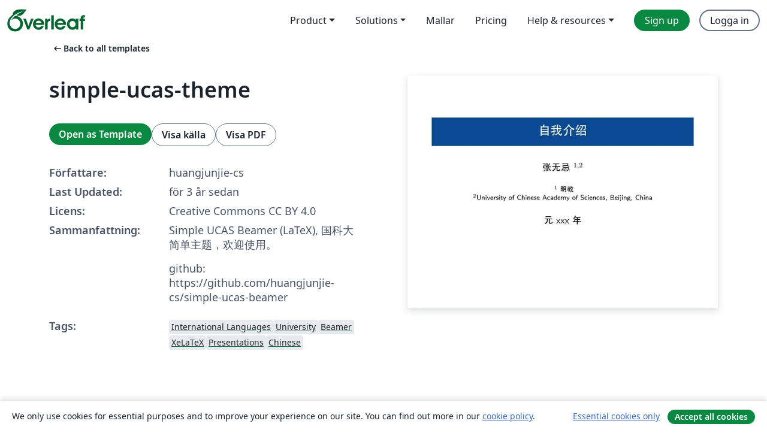

--- FILE ---
content_type: text/html; charset=utf-8
request_url: https://sv.overleaf.com/latex/templates/simple-ucas-theme/wjzfymxmpjgn
body_size: 12067
content:
<!DOCTYPE html><html lang="sv"><head><title translate="no">simple-ucas-theme - Overleaf, Online-LaTeX-editor</title><meta name="twitter:title" content="simple-ucas-theme"><meta name="og:title" content="simple-ucas-theme"><meta name="description" content="Simple UCAS Beamer (LaTeX), 国科大简单主题，欢迎使用。
github: https://github.com/huangjunjie-cs/simple-ucas-beamer"><meta itemprop="description" content="Simple UCAS Beamer (LaTeX), 国科大简单主题，欢迎使用。
github: https://github.com/huangjunjie-cs/simple-ucas-beamer"><meta itemprop="image" content="https://writelatex.s3.amazonaws.com/published_ver/29367.jpeg?X-Amz-Expires=14400&amp;X-Amz-Date=20260130T230535Z&amp;X-Amz-Algorithm=AWS4-HMAC-SHA256&amp;X-Amz-Credential=AKIAWJBOALPNFPV7PVH5/20260130/us-east-1/s3/aws4_request&amp;X-Amz-SignedHeaders=host&amp;X-Amz-Signature=230ec980a2e303f921d9c79cf2dca7323a4d2c84e92f103a01e5a5d8cf9f1513"><meta name="image" content="https://writelatex.s3.amazonaws.com/published_ver/29367.jpeg?X-Amz-Expires=14400&amp;X-Amz-Date=20260130T230535Z&amp;X-Amz-Algorithm=AWS4-HMAC-SHA256&amp;X-Amz-Credential=AKIAWJBOALPNFPV7PVH5/20260130/us-east-1/s3/aws4_request&amp;X-Amz-SignedHeaders=host&amp;X-Amz-Signature=230ec980a2e303f921d9c79cf2dca7323a4d2c84e92f103a01e5a5d8cf9f1513"><meta itemprop="name" content="Overleaf, the Online LaTeX Editor"><meta name="twitter:card" content="summary"><meta name="twitter:site" content="@overleaf"><meta name="twitter:description" content="En online-LaTeX-editor som är enkel att använda. Samarbeta i realtid, utan installation, med versionshantering, hundratals LaTeX-mallar, med mera."><meta name="twitter:image" content="https://cdn.overleaf.com/img/ol-brand/overleaf_og_logo.png"><meta property="fb:app_id" content="400474170024644"><meta property="og:description" content="En online-LaTeX-editor som är enkel att använda. Samarbeta i realtid, utan installation, med versionshantering, hundratals LaTeX-mallar, med mera."><meta property="og:image" content="https://cdn.overleaf.com/img/ol-brand/overleaf_og_logo.png"><meta property="og:type" content="website"><meta name="viewport" content="width=device-width, initial-scale=1.0, user-scalable=yes"><link rel="icon" sizes="32x32" href="https://cdn.overleaf.com/favicon-32x32.png"><link rel="icon" sizes="16x16" href="https://cdn.overleaf.com/favicon-16x16.png"><link rel="icon" href="https://cdn.overleaf.com/favicon.svg" type="image/svg+xml"><link rel="apple-touch-icon" href="https://cdn.overleaf.com/apple-touch-icon.png"><link rel="mask-icon" href="https://cdn.overleaf.com/mask-favicon.svg" color="#046530"><link rel="canonical" href="https://sv.overleaf.com/latex/templates/simple-ucas-theme/wjzfymxmpjgn"><link rel="manifest" href="https://cdn.overleaf.com/web.sitemanifest"><link rel="stylesheet" href="https://cdn.overleaf.com/stylesheets/main-style-7f23c183fb9dcc57cef3.css" id="main-stylesheet"><link rel="alternate" href="https://www.overleaf.com/latex/templates/simple-ucas-theme/wjzfymxmpjgn" hreflang="en"><link rel="alternate" href="https://cs.overleaf.com/latex/templates/simple-ucas-theme/wjzfymxmpjgn" hreflang="cs"><link rel="alternate" href="https://es.overleaf.com/latex/templates/simple-ucas-theme/wjzfymxmpjgn" hreflang="es"><link rel="alternate" href="https://pt.overleaf.com/latex/templates/simple-ucas-theme/wjzfymxmpjgn" hreflang="pt"><link rel="alternate" href="https://fr.overleaf.com/latex/templates/simple-ucas-theme/wjzfymxmpjgn" hreflang="fr"><link rel="alternate" href="https://de.overleaf.com/latex/templates/simple-ucas-theme/wjzfymxmpjgn" hreflang="de"><link rel="alternate" href="https://sv.overleaf.com/latex/templates/simple-ucas-theme/wjzfymxmpjgn" hreflang="sv"><link rel="alternate" href="https://tr.overleaf.com/latex/templates/simple-ucas-theme/wjzfymxmpjgn" hreflang="tr"><link rel="alternate" href="https://it.overleaf.com/latex/templates/simple-ucas-theme/wjzfymxmpjgn" hreflang="it"><link rel="alternate" href="https://cn.overleaf.com/latex/templates/simple-ucas-theme/wjzfymxmpjgn" hreflang="zh-CN"><link rel="alternate" href="https://no.overleaf.com/latex/templates/simple-ucas-theme/wjzfymxmpjgn" hreflang="no"><link rel="alternate" href="https://ru.overleaf.com/latex/templates/simple-ucas-theme/wjzfymxmpjgn" hreflang="ru"><link rel="alternate" href="https://da.overleaf.com/latex/templates/simple-ucas-theme/wjzfymxmpjgn" hreflang="da"><link rel="alternate" href="https://ko.overleaf.com/latex/templates/simple-ucas-theme/wjzfymxmpjgn" hreflang="ko"><link rel="alternate" href="https://ja.overleaf.com/latex/templates/simple-ucas-theme/wjzfymxmpjgn" hreflang="ja"><link rel="preload" href="https://cdn.overleaf.com/js/sv-json-a5ffc7ff3417a4f5b877.js" as="script" nonce="2xUuoP4D2Kp5Iw1dWXfPlw=="><script type="text/javascript" nonce="2xUuoP4D2Kp5Iw1dWXfPlw==" id="ga-loader" data-ga-token="UA-112092690-1" data-ga-token-v4="G-RV4YBCCCWJ" data-cookie-domain=".overleaf.com" data-session-analytics-id="762edb96-94c9-404b-a708-fa5e24041f5f">var gaSettings = document.querySelector('#ga-loader').dataset;
var gaid = gaSettings.gaTokenV4;
var gaToken = gaSettings.gaToken;
var cookieDomain = gaSettings.cookieDomain;
var sessionAnalyticsId = gaSettings.sessionAnalyticsId;
if(gaid) {
    var additionalGaConfig = sessionAnalyticsId ? { 'user_id': sessionAnalyticsId } : {};
    window.dataLayer = window.dataLayer || [];
    function gtag(){
        dataLayer.push(arguments);
    }
    gtag('js', new Date());
    gtag('config', gaid, { 'anonymize_ip': true, ...additionalGaConfig });
}
if (gaToken) {
    window.ga = window.ga || function () {
        (window.ga.q = window.ga.q || []).push(arguments);
    }, window.ga.l = 1 * new Date();
}
var loadGA = window.olLoadGA = function() {
    if (gaid) {
        var s = document.createElement('script');
        s.setAttribute('async', 'async');
        s.setAttribute('src', 'https://www.googletagmanager.com/gtag/js?id=' + gaid);
        document.querySelector('head').append(s);
    } 
    if (gaToken) {
        (function(i,s,o,g,r,a,m){i['GoogleAnalyticsObject']=r;i[r]=i[r]||function(){
        (i[r].q=i[r].q||[]).push(arguments)},i[r].l=1*new Date();a=s.createElement(o),
        m=s.getElementsByTagName(o)[0];a.async=1;a.src=g;m.parentNode.insertBefore(a,m)
        })(window,document,'script','//www.google-analytics.com/analytics.js','ga');
        ga('create', gaToken, cookieDomain.replace(/^\./, ""));
        ga('set', 'anonymizeIp', true);
        if (sessionAnalyticsId) {
            ga('set', 'userId', sessionAnalyticsId);
        }
        ga('send', 'pageview');
    }
};
// Check if consent given (features/cookie-banner)
var oaCookie = document.cookie.split('; ').find(function(cookie) {
    return cookie.startsWith('oa=');
});
if(oaCookie) {
    var oaCookieValue = oaCookie.split('=')[1];
    if(oaCookieValue === '1') {
        loadGA();
    }
}
</script><meta name="ol-csrfToken" content="RLZ8vHAC-ESI6h2s5524LXftDFqymdfCokBE"><meta name="ol-baseAssetPath" content="https://cdn.overleaf.com/"><meta name="ol-mathJaxPath" content="/js/libs/mathjax-3.2.2/es5/tex-svg-full.js"><meta name="ol-dictionariesRoot" content="/js/dictionaries/0.0.3/"><meta name="ol-usersEmail" content=""><meta name="ol-ab" data-type="json" content="{}"><meta name="ol-user_id"><meta name="ol-i18n" data-type="json" content="{&quot;currentLangCode&quot;:&quot;sv&quot;}"><meta name="ol-ExposedSettings" data-type="json" content="{&quot;isOverleaf&quot;:true,&quot;appName&quot;:&quot;Overleaf&quot;,&quot;adminEmail&quot;:&quot;support@overleaf.com&quot;,&quot;dropboxAppName&quot;:&quot;Overleaf&quot;,&quot;ieeeBrandId&quot;:15,&quot;hasAffiliationsFeature&quot;:true,&quot;hasSamlFeature&quot;:true,&quot;samlInitPath&quot;:&quot;/saml/ukamf/init&quot;,&quot;hasLinkUrlFeature&quot;:true,&quot;hasLinkedProjectFileFeature&quot;:true,&quot;hasLinkedProjectOutputFileFeature&quot;:true,&quot;siteUrl&quot;:&quot;https://www.overleaf.com&quot;,&quot;emailConfirmationDisabled&quot;:false,&quot;maxEntitiesPerProject&quot;:2000,&quot;maxUploadSize&quot;:52428800,&quot;projectUploadTimeout&quot;:120000,&quot;recaptchaSiteKey&quot;:&quot;6LebiTwUAAAAAMuPyjA4pDA4jxPxPe2K9_ndL74Q&quot;,&quot;recaptchaDisabled&quot;:{&quot;invite&quot;:true,&quot;login&quot;:false,&quot;passwordReset&quot;:false,&quot;register&quot;:false,&quot;addEmail&quot;:false},&quot;textExtensions&quot;:[&quot;tex&quot;,&quot;latex&quot;,&quot;sty&quot;,&quot;cls&quot;,&quot;bst&quot;,&quot;bib&quot;,&quot;bibtex&quot;,&quot;txt&quot;,&quot;tikz&quot;,&quot;mtx&quot;,&quot;rtex&quot;,&quot;md&quot;,&quot;asy&quot;,&quot;lbx&quot;,&quot;bbx&quot;,&quot;cbx&quot;,&quot;m&quot;,&quot;lco&quot;,&quot;dtx&quot;,&quot;ins&quot;,&quot;ist&quot;,&quot;def&quot;,&quot;clo&quot;,&quot;ldf&quot;,&quot;rmd&quot;,&quot;lua&quot;,&quot;gv&quot;,&quot;mf&quot;,&quot;yml&quot;,&quot;yaml&quot;,&quot;lhs&quot;,&quot;mk&quot;,&quot;xmpdata&quot;,&quot;cfg&quot;,&quot;rnw&quot;,&quot;ltx&quot;,&quot;inc&quot;],&quot;editableFilenames&quot;:[&quot;latexmkrc&quot;,&quot;.latexmkrc&quot;,&quot;makefile&quot;,&quot;gnumakefile&quot;],&quot;validRootDocExtensions&quot;:[&quot;tex&quot;,&quot;Rtex&quot;,&quot;ltx&quot;,&quot;Rnw&quot;],&quot;fileIgnorePattern&quot;:&quot;**/{{__MACOSX,.git,.texpadtmp,.R}{,/**},.!(latexmkrc),*.{dvi,aux,log,toc,out,pdfsync,synctex,synctex(busy),fdb_latexmk,fls,nlo,ind,glo,gls,glg,bbl,blg,doc,docx,gz,swp}}&quot;,&quot;sentryAllowedOriginRegex&quot;:&quot;^(https://[a-z]+\\\\.overleaf.com|https://cdn.overleaf.com|https://compiles.overleafusercontent.com)/&quot;,&quot;sentryDsn&quot;:&quot;https://4f0989f11cb54142a5c3d98b421b930a@app.getsentry.com/34706&quot;,&quot;sentryEnvironment&quot;:&quot;production&quot;,&quot;sentryRelease&quot;:&quot;622e7e8ad2b5493d4c55abc8392fb050a629b015&quot;,&quot;hotjarId&quot;:&quot;5148484&quot;,&quot;hotjarVersion&quot;:&quot;6&quot;,&quot;enableSubscriptions&quot;:true,&quot;gaToken&quot;:&quot;UA-112092690-1&quot;,&quot;gaTokenV4&quot;:&quot;G-RV4YBCCCWJ&quot;,&quot;propensityId&quot;:&quot;propensity-001384&quot;,&quot;cookieDomain&quot;:&quot;.overleaf.com&quot;,&quot;templateLinks&quot;:[{&quot;name&quot;:&quot;Journal articles&quot;,&quot;url&quot;:&quot;/gallery/tagged/academic-journal&quot;,&quot;trackingKey&quot;:&quot;academic-journal&quot;},{&quot;name&quot;:&quot;Books&quot;,&quot;url&quot;:&quot;/gallery/tagged/book&quot;,&quot;trackingKey&quot;:&quot;book&quot;},{&quot;name&quot;:&quot;Formal letters&quot;,&quot;url&quot;:&quot;/gallery/tagged/formal-letter&quot;,&quot;trackingKey&quot;:&quot;formal-letter&quot;},{&quot;name&quot;:&quot;Assignments&quot;,&quot;url&quot;:&quot;/gallery/tagged/homework&quot;,&quot;trackingKey&quot;:&quot;homework-assignment&quot;},{&quot;name&quot;:&quot;Posters&quot;,&quot;url&quot;:&quot;/gallery/tagged/poster&quot;,&quot;trackingKey&quot;:&quot;poster&quot;},{&quot;name&quot;:&quot;Presentations&quot;,&quot;url&quot;:&quot;/gallery/tagged/presentation&quot;,&quot;trackingKey&quot;:&quot;presentation&quot;},{&quot;name&quot;:&quot;Reports&quot;,&quot;url&quot;:&quot;/gallery/tagged/report&quot;,&quot;trackingKey&quot;:&quot;lab-report&quot;},{&quot;name&quot;:&quot;CVs and résumés&quot;,&quot;url&quot;:&quot;/gallery/tagged/cv&quot;,&quot;trackingKey&quot;:&quot;cv&quot;},{&quot;name&quot;:&quot;Theses&quot;,&quot;url&quot;:&quot;/gallery/tagged/thesis&quot;,&quot;trackingKey&quot;:&quot;thesis&quot;},{&quot;name&quot;:&quot;view_all&quot;,&quot;url&quot;:&quot;/latex/templates&quot;,&quot;trackingKey&quot;:&quot;view-all&quot;}],&quot;labsEnabled&quot;:true,&quot;wikiEnabled&quot;:true,&quot;templatesEnabled&quot;:true,&quot;cioWriteKey&quot;:&quot;2530db5896ec00db632a&quot;,&quot;cioSiteId&quot;:&quot;6420c27bb72163938e7d&quot;,&quot;linkedInInsightsPartnerId&quot;:&quot;7472905&quot;}"><meta name="ol-splitTestVariants" data-type="json" content="{&quot;hotjar-marketing&quot;:&quot;default&quot;}"><meta name="ol-splitTestInfo" data-type="json" content="{&quot;hotjar-marketing&quot;:{&quot;phase&quot;:&quot;release&quot;,&quot;badgeInfo&quot;:{&quot;tooltipText&quot;:&quot;&quot;,&quot;url&quot;:&quot;&quot;}}}"><meta name="ol-algolia" data-type="json" content="{&quot;appId&quot;:&quot;SK53GL4JLY&quot;,&quot;apiKey&quot;:&quot;9ac63d917afab223adbd2cd09ad0eb17&quot;,&quot;indexes&quot;:{&quot;wiki&quot;:&quot;learn-wiki&quot;,&quot;gallery&quot;:&quot;gallery-production&quot;}}"><meta name="ol-isManagedAccount" data-type="boolean"><meta name="ol-shouldLoadHotjar" data-type="boolean"></head><body class="website-redesign" data-theme="default"><a class="skip-to-content" href="#main-content">Skip to content</a><nav class="navbar navbar-default navbar-main navbar-expand-lg website-redesign-navbar" aria-label="Primary"><div class="container-fluid navbar-container"><div class="navbar-header"><a class="navbar-brand" href="/" aria-label="Overleaf"><div class="navbar-logo"></div></a></div><button class="navbar-toggler collapsed" id="navbar-toggle-btn" type="button" data-bs-toggle="collapse" data-bs-target="#navbar-main-collapse" aria-controls="navbar-main-collapse" aria-expanded="false" aria-label="Toggle Navigation"><span class="material-symbols" aria-hidden="true" translate="no">menu</span></button><div class="navbar-collapse collapse" id="navbar-main-collapse"><ul class="nav navbar-nav navbar-right ms-auto" role="menubar"><!-- loop over header_extras--><li class="dropdown subdued" role="none"><button class="dropdown-toggle" aria-haspopup="true" aria-expanded="false" data-bs-toggle="dropdown" role="menuitem" event-tracking="menu-expand" event-tracking-mb="true" event-tracking-trigger="click" event-segmentation="{&quot;item&quot;:&quot;product&quot;,&quot;location&quot;:&quot;top-menu&quot;}">Product</button><ul class="dropdown-menu dropdown-menu-end" role="menu"><li role="none"><a class="dropdown-item" role="menuitem" href="/about/features-overview" event-tracking="menu-click" event-tracking-mb="true" event-tracking-trigger="click" event-segmentation='{"item":"premium-features","location":"top-menu"}'>Funktioner</a></li><li role="none"><a class="dropdown-item" role="menuitem" href="/about/ai-features" event-tracking="menu-click" event-tracking-mb="true" event-tracking-trigger="click" event-segmentation='{"item":"ai-features","location":"top-menu"}'>AI</a></li></ul></li><li class="dropdown subdued" role="none"><button class="dropdown-toggle" aria-haspopup="true" aria-expanded="false" data-bs-toggle="dropdown" role="menuitem" event-tracking="menu-expand" event-tracking-mb="true" event-tracking-trigger="click" event-segmentation="{&quot;item&quot;:&quot;solutions&quot;,&quot;location&quot;:&quot;top-menu&quot;}">Solutions</button><ul class="dropdown-menu dropdown-menu-end" role="menu"><li role="none"><a class="dropdown-item" role="menuitem" href="/for/enterprises" event-tracking="menu-click" event-tracking-mb="true" event-tracking-trigger="click" event-segmentation='{"item":"enterprises","location":"top-menu"}'>For business</a></li><li role="none"><a class="dropdown-item" role="menuitem" href="/for/universities" event-tracking="menu-click" event-tracking-mb="true" event-tracking-trigger="click" event-segmentation='{"item":"universities","location":"top-menu"}'>For universities</a></li><li role="none"><a class="dropdown-item" role="menuitem" href="/for/government" event-tracking="menu-click" event-tracking-mb="true" event-tracking-trigger="click" event-segmentation='{"item":"government","location":"top-menu"}'>For government</a></li><li role="none"><a class="dropdown-item" role="menuitem" href="/for/publishers" event-tracking="menu-click" event-tracking-mb="true" event-tracking-trigger="click" event-segmentation='{"item":"publishers","location":"top-menu"}'>For publishers</a></li><li role="none"><a class="dropdown-item" role="menuitem" href="/about/customer-stories" event-tracking="menu-click" event-tracking-mb="true" event-tracking-trigger="click" event-segmentation='{"item":"customer-stories","location":"top-menu"}'>Customer stories</a></li></ul></li><li class="subdued" role="none"><a class="nav-link subdued" role="menuitem" href="/latex/templates" event-tracking="menu-click" event-tracking-mb="true" event-tracking-trigger="click" event-segmentation='{"item":"templates","location":"top-menu"}'>Mallar</a></li><li class="subdued" role="none"><a class="nav-link subdued" role="menuitem" href="/user/subscription/plans" event-tracking="menu-click" event-tracking-mb="true" event-tracking-trigger="click" event-segmentation='{"item":"pricing","location":"top-menu"}'>Pricing</a></li><li class="dropdown subdued nav-item-help" role="none"><button class="dropdown-toggle" aria-haspopup="true" aria-expanded="false" data-bs-toggle="dropdown" role="menuitem" event-tracking="menu-expand" event-tracking-mb="true" event-tracking-trigger="click" event-segmentation="{&quot;item&quot;:&quot;help-and-resources&quot;,&quot;location&quot;:&quot;top-menu&quot;}">Help & resources</button><ul class="dropdown-menu dropdown-menu-end" role="menu"><li role="none"><a class="dropdown-item" role="menuitem" href="/learn" event-tracking="menu-click" event-tracking-mb="true" event-tracking-trigger="click" event-segmentation='{"item":"learn","location":"top-menu"}'>Dokumentation</a></li><li role="none"><a class="dropdown-item" role="menuitem" href="/for/community/resources" event-tracking="menu-click" event-tracking-mb="true" event-tracking-trigger="click" event-segmentation='{"item":"help-guides","location":"top-menu"}'>Help guides</a></li><li role="none"><a class="dropdown-item" role="menuitem" href="/about/why-latex" event-tracking="menu-click" event-tracking-mb="true" event-tracking-trigger="click" event-segmentation='{"item":"why-latex","location":"top-menu"}'>Why LaTeX?</a></li><li role="none"><a class="dropdown-item" role="menuitem" href="/blog" event-tracking="menu-click" event-tracking-mb="true" event-tracking-trigger="click" event-segmentation='{"item":"blog","location":"top-menu"}'>Blogg</a></li><li role="none"><a class="dropdown-item" role="menuitem" data-ol-open-contact-form-modal="contact-us" data-bs-target="#contactUsModal" href data-bs-toggle="modal" event-tracking="menu-click" event-tracking-mb="true" event-tracking-trigger="click" event-segmentation='{"item":"contact","location":"top-menu"}'><span>Kontakta oss</span></a></li></ul></li><!-- logged out--><!-- register link--><li class="primary" role="none"><a class="nav-link" role="menuitem" href="/register" event-tracking="menu-click" event-tracking-action="clicked" event-tracking-trigger="click" event-tracking-mb="true" event-segmentation='{"page":"/latex/templates/simple-ucas-theme/wjzfymxmpjgn","item":"register","location":"top-menu"}'>Sign up</a></li><!-- login link--><li role="none"><a class="nav-link" role="menuitem" href="/login" event-tracking="menu-click" event-tracking-action="clicked" event-tracking-trigger="click" event-tracking-mb="true" event-segmentation='{"page":"/latex/templates/simple-ucas-theme/wjzfymxmpjgn","item":"login","location":"top-menu"}'>Logga in</a></li><!-- projects link and account menu--></ul></div></div></nav><main class="gallery content content-page" id="main-content"><div class="container"><div class="row previous-page-link-container"><div class="col-lg-6"><a class="previous-page-link" href="/latex/templates"><span class="material-symbols material-symbols-rounded" aria-hidden="true" translate="no">arrow_left_alt</span>Back to all templates</a></div></div><div class="row"><div class="col-md-6 template-item-left-section"><div class="row"><div class="col-md-12"><div class="gallery-item-title"><h1 class="h2">simple-ucas-theme</h1></div></div></div><div class="row cta-links-container"><div class="col-md-12 cta-links"><a class="btn btn-primary cta-link" href="/project/new/template/29367?id=1216867189&amp;latexEngine=xelatex&amp;mainFile=main.tex&amp;templateName=simple-ucas-theme&amp;texImage=texlive-full%3A2025.1" event-tracking-mb="true" event-tracking="gallery-open-template" event-tracking-trigger="click">Open as Template</a><button class="btn btn-secondary cta-link" data-bs-toggle="modal" data-bs-target="#modalViewSource" event-tracking-mb="true" event-tracking="gallery-view-source" event-tracking-trigger="click">Visa källa</button><a class="btn btn-secondary cta-link" href="/latex/templates/simple-ucas-theme/wjzfymxmpjgn.pdf" target="_blank" event-tracking-mb="true" event-tracking="gallery-download-pdf" event-tracking-trigger="click">Visa PDF</a></div></div><div class="template-details-container"><div class="template-detail"><div><b>Författare:</b></div><div>huangjunjie-cs</div></div><div class="template-detail"><div><b>Last Updated:</b></div><div><span data-bs-toggle="tooltip" data-bs-placement="bottom" data-timestamp-for-title="1684206331">för 3 år sedan</span></div></div><div class="template-detail"><div><b>Licens:</b></div><div>Creative Commons CC BY 4.0</div></div><div class="template-detail"><div><b>Sammanfattning:</b></div><div class="gallery-abstract" data-ol-mathjax><p>Simple UCAS Beamer (LaTeX), 国科大简单主题，欢迎使用。</p>
<p><a rel="nofollow">github: https://github.com/huangjunjie-cs/simple-ucas-beamer</a></p></div></div><div class="template-detail tags"><div><b>Tags:</b></div><div><div class="badge-link-list"><a class="badge-link badge-link-light" href="/gallery/tagged/international-languages"><span class="badge text-dark bg-light"><span class="badge-content" data-badge-tooltip data-bs-placement="bottom" data-bs-title="International Languages">International Languages</span></span></a><a class="badge-link badge-link-light" href="/gallery/tagged/university"><span class="badge text-dark bg-light"><span class="badge-content" data-badge-tooltip data-bs-placement="bottom" data-bs-title="University">University</span></span></a><a class="badge-link badge-link-light" href="/gallery/tagged/beamer"><span class="badge text-dark bg-light"><span class="badge-content" data-badge-tooltip data-bs-placement="bottom" data-bs-title="Beamer">Beamer</span></span></a><a class="badge-link badge-link-light" href="/gallery/tagged/xelatex"><span class="badge text-dark bg-light"><span class="badge-content" data-badge-tooltip data-bs-placement="bottom" data-bs-title="XeLaTeX">XeLaTeX</span></span></a><a class="badge-link badge-link-light" href="/gallery/tagged/presentation"><span class="badge text-dark bg-light"><span class="badge-content" data-badge-tooltip data-bs-placement="bottom" data-bs-title="Presentations">Presentations</span></span></a><a class="badge-link badge-link-light" href="/gallery/tagged/chinese"><span class="badge text-dark bg-light"><span class="badge-content" data-badge-tooltip data-bs-placement="bottom" data-bs-title="Chinese">Chinese</span></span></a></div></div></div></div></div><div class="col-md-6 template-item-right-section"><div class="entry"><div class="row"><div class="col-md-12"><div class="gallery-large-pdf-preview"><img src="https://writelatex.s3.amazonaws.com/published_ver/29367.jpeg?X-Amz-Expires=14400&amp;X-Amz-Date=20260130T230535Z&amp;X-Amz-Algorithm=AWS4-HMAC-SHA256&amp;X-Amz-Credential=AKIAWJBOALPNFPV7PVH5/20260130/us-east-1/s3/aws4_request&amp;X-Amz-SignedHeaders=host&amp;X-Amz-Signature=230ec980a2e303f921d9c79cf2dca7323a4d2c84e92f103a01e5a5d8cf9f1513" alt="simple-ucas-theme"></div></div></div></div></div></div><div class="row section-row"><div class="col-md-12"><div class="begin-now-card"><div class="card card-pattern"><div class="card-body"><p class="dm-mono"><span class="font-size-display-xs"><span class="text-purple-bright">\begin</span><wbr><span class="text-green-bright">{</span><span>now</span><span class="text-green-bright">}</span></span></p><p>Discover why over 25 million people worldwide trust Overleaf with their work.</p><p class="card-links"><a class="btn btn-primary card-link" href="/register">Sign up for free</a><a class="btn card-link btn-secondary" href="/user/subscription/plans">Explore all plans</a></p></div></div></div></div></div></div></main><div class="modal fade" id="modalViewSource" tabindex="-1" role="dialog" aria-labelledby="modalViewSourceTitle" aria-hidden="true"><div class="modal-dialog" role="document"><div class="modal-content"><div class="modal-header"><h3 class="modal-title" id="modalViewSourceTitle">Källfiler</h3><button class="btn-close" type="button" data-bs-dismiss="modal" aria-label="Close"></button></div><div class="modal-body"><pre><code>\documentclass[t]{beamer}

\usetheme{simpleucas}

\author{张无忌$^{1,2}$}

\institute{
$^{1}$ 明教 \\
$^{2}$University of Chinese Academy of Sciences, Beijing, China \\
}

\date{元xxx年}

\title{自我介绍}

\begin{document}

\titlepage
    
\section{生平概述}
\begin{frame}{身世}
    \begin{itemize}
        \item source: \cite{金庸2010倚天屠龙记后记} 
        \item 父母
            \begin{itemize}
                \item 父亲: “武当七侠”之五侠“银钩铁划”张翠山
                    \begin{itemize}
                        \item 张翠山师傅：张三丰
                    \end{itemize}
                \item 母亲: 天鹰教紫薇堂堂主殷素素
                \item 义父：“金毛狮王”谢逊
            \end{itemize}

        \item 名字由来: 
            \begin{itemize}
                \item 父母在岛上成亲并生下一子。为了保护孩儿性命及避免遭狂性大发的谢逊攻击，夫妇二人遂与谢逊结拜，谢逊为孩子的义父，又将其名为“无忌”，借此纪念谢逊去世多年的亲生儿子谢无忌，以表结义之诚意。张无忌出生至十岁以前都跟谢姓，叫作“谢无忌”，直到一家三口回到中原后才改回原姓。
            \end{itemize}
    \end{itemize}
\end{frame}

\qapage

\refpage
\end{document}
</code></pre></div><div class="modal-footer"><button class="btn btn-secondary" type="button" data-bs-dismiss="modal">Stäng</button></div></div></div></div><footer class="fat-footer hidden-print website-redesign-fat-footer"><div class="fat-footer-container"><div class="fat-footer-sections"><div class="footer-section" id="footer-brand"><a class="footer-brand" href="/" aria-label="Overleaf"></a></div><div class="footer-section"><h2 class="footer-section-heading">Om</h2><ul class="list-unstyled"><li><a href="/about">About us</a></li><li><a href="https://digitalscience.pinpointhq.com/">Careers</a></li><li><a href="/blog">Blogg</a></li></ul></div><div class="footer-section"><h2 class="footer-section-heading">Solutions</h2><ul class="list-unstyled"><li><a href="/for/enterprises">For business</a></li><li><a href="/for/universities">For universities</a></li><li><a href="/for/government">For government</a></li><li><a href="/for/publishers">For publishers</a></li><li><a href="/about/customer-stories">Customer stories</a></li></ul></div><div class="footer-section"><h2 class="footer-section-heading">Learn</h2><ul class="list-unstyled"><li><a href="/learn/latex/Learn_LaTeX_in_30_minutes">Learn LaTeX in 30 minutes</a></li><li><a href="/latex/templates">Mallar</a></li><li><a href="/events/webinars">Webinars</a></li><li><a href="/learn/latex/Tutorials">Tutorials</a></li><li><a href="/learn/latex/Inserting_Images">How to insert images</a></li><li><a href="/learn/latex/Tables">How to create tables</a></li></ul></div><div class="footer-section"><h2 class="footer-section-heading">Pricing</h2><ul class="list-unstyled"><li><a href="/user/subscription/plans?itm_referrer=footer-for-indv">For individuals</a></li><li><a href="/user/subscription/plans?plan=group&amp;itm_referrer=footer-for-groups">For groups and organizations</a></li><li><a href="/user/subscription/plans?itm_referrer=footer-for-students#student-annual">For students</a></li></ul></div><div class="footer-section"><h2 class="footer-section-heading">Get involved</h2><ul class="list-unstyled"><li><a href="https://forms.gle/67PSpN1bLnjGCmPQ9">Let us know what you think</a></li></ul></div><div class="footer-section"><h2 class="footer-section-heading">Hjälp</h2><ul class="list-unstyled"><li><a href="/learn">Dokumentation </a></li><li><a href="/contact">Contact us </a></li><li><a href="https://status.overleaf.com/">Website status</a></li></ul></div></div><div class="fat-footer-base"><div class="fat-footer-base-section fat-footer-base-meta"><div class="fat-footer-base-item"><div class="fat-footer-base-copyright">© 2026 Overleaf</div><a href="/legal">Privacy and Terms</a><a href="https://www.digital-science.com/security-certifications/">Compliance</a></div><ul class="fat-footer-base-item list-unstyled fat-footer-base-language"><li class="dropdown dropup subdued language-picker" dropdown><button class="btn btn-link btn-inline-link" id="language-picker-toggle" dropdown-toggle data-ol-lang-selector-tooltip data-bs-toggle="dropdown" aria-haspopup="true" aria-expanded="false" aria-label="Select Språk" tooltip="Språk" title="Språk"><span class="material-symbols" aria-hidden="true" translate="no">translate</span>&nbsp;<span class="language-picker-text">Svenska</span></button><ul class="dropdown-menu dropdown-menu-sm-width" role="menu" aria-labelledby="language-picker-toggle"><li class="dropdown-header">Språk</li><li class="lng-option"><a class="menu-indent dropdown-item" href="https://www.overleaf.com/latex/templates/simple-ucas-theme/wjzfymxmpjgn" role="menuitem" aria-selected="false">English</a></li><li class="lng-option"><a class="menu-indent dropdown-item" href="https://cs.overleaf.com/latex/templates/simple-ucas-theme/wjzfymxmpjgn" role="menuitem" aria-selected="false">Čeština</a></li><li class="lng-option"><a class="menu-indent dropdown-item" href="https://es.overleaf.com/latex/templates/simple-ucas-theme/wjzfymxmpjgn" role="menuitem" aria-selected="false">Español</a></li><li class="lng-option"><a class="menu-indent dropdown-item" href="https://pt.overleaf.com/latex/templates/simple-ucas-theme/wjzfymxmpjgn" role="menuitem" aria-selected="false">Português</a></li><li class="lng-option"><a class="menu-indent dropdown-item" href="https://fr.overleaf.com/latex/templates/simple-ucas-theme/wjzfymxmpjgn" role="menuitem" aria-selected="false">Français</a></li><li class="lng-option"><a class="menu-indent dropdown-item" href="https://de.overleaf.com/latex/templates/simple-ucas-theme/wjzfymxmpjgn" role="menuitem" aria-selected="false">Deutsch</a></li><li class="lng-option"><a class="menu-indent dropdown-item active" href="https://sv.overleaf.com/latex/templates/simple-ucas-theme/wjzfymxmpjgn" role="menuitem" aria-selected="true">Svenska<span class="material-symbols dropdown-item-trailing-icon" aria-hidden="true" translate="no">check</span></a></li><li class="lng-option"><a class="menu-indent dropdown-item" href="https://tr.overleaf.com/latex/templates/simple-ucas-theme/wjzfymxmpjgn" role="menuitem" aria-selected="false">Türkçe</a></li><li class="lng-option"><a class="menu-indent dropdown-item" href="https://it.overleaf.com/latex/templates/simple-ucas-theme/wjzfymxmpjgn" role="menuitem" aria-selected="false">Italiano</a></li><li class="lng-option"><a class="menu-indent dropdown-item" href="https://cn.overleaf.com/latex/templates/simple-ucas-theme/wjzfymxmpjgn" role="menuitem" aria-selected="false">简体中文</a></li><li class="lng-option"><a class="menu-indent dropdown-item" href="https://no.overleaf.com/latex/templates/simple-ucas-theme/wjzfymxmpjgn" role="menuitem" aria-selected="false">Norsk</a></li><li class="lng-option"><a class="menu-indent dropdown-item" href="https://ru.overleaf.com/latex/templates/simple-ucas-theme/wjzfymxmpjgn" role="menuitem" aria-selected="false">Русский</a></li><li class="lng-option"><a class="menu-indent dropdown-item" href="https://da.overleaf.com/latex/templates/simple-ucas-theme/wjzfymxmpjgn" role="menuitem" aria-selected="false">Dansk</a></li><li class="lng-option"><a class="menu-indent dropdown-item" href="https://ko.overleaf.com/latex/templates/simple-ucas-theme/wjzfymxmpjgn" role="menuitem" aria-selected="false">한국어</a></li><li class="lng-option"><a class="menu-indent dropdown-item" href="https://ja.overleaf.com/latex/templates/simple-ucas-theme/wjzfymxmpjgn" role="menuitem" aria-selected="false">日本語</a></li></ul></li></ul></div><div class="fat-footer-base-section fat-footer-base-social"><div class="fat-footer-base-item"><a class="fat-footer-social x-logo" href="https://x.com/overleaf"><svg xmlns="http://www.w3.org/2000/svg" viewBox="0 0 1200 1227" height="25"><path d="M714.163 519.284L1160.89 0H1055.03L667.137 450.887L357.328 0H0L468.492 681.821L0 1226.37H105.866L515.491 750.218L842.672 1226.37H1200L714.137 519.284H714.163ZM569.165 687.828L521.697 619.934L144.011 79.6944H306.615L611.412 515.685L658.88 583.579L1055.08 1150.3H892.476L569.165 687.854V687.828Z"></path></svg><span class="visually-hidden">Overleaf on X</span></a><a class="fat-footer-social facebook-logo" href="https://www.facebook.com/overleaf.editor"><svg xmlns="http://www.w3.org/2000/svg" viewBox="0 0 666.66668 666.66717" height="25"><defs><clipPath id="a" clipPathUnits="userSpaceOnUse"><path d="M0 700h700V0H0Z"></path></clipPath></defs><g clip-path="url(#a)" transform="matrix(1.33333 0 0 -1.33333 -133.333 800)"><path class="background" d="M0 0c0 138.071-111.929 250-250 250S-500 138.071-500 0c0-117.245 80.715-215.622 189.606-242.638v166.242h-51.552V0h51.552v32.919c0 85.092 38.508 124.532 122.048 124.532 15.838 0 43.167-3.105 54.347-6.211V81.986c-5.901.621-16.149.932-28.882.932-40.993 0-56.832-15.528-56.832-55.9V0h81.659l-14.028-76.396h-67.631v-171.773C-95.927-233.218 0-127.818 0 0" fill="#0866ff" transform="translate(600 350)"></path><path class="text" d="m0 0 14.029 76.396H-67.63v27.019c0 40.372 15.838 55.899 56.831 55.899 12.733 0 22.981-.31 28.882-.931v69.253c-11.18 3.106-38.509 6.212-54.347 6.212-83.539 0-122.048-39.441-122.048-124.533V76.396h-51.552V0h51.552v-166.242a250.559 250.559 0 0 1 60.394-7.362c10.254 0 20.358.632 30.288 1.831V0Z" fill="#fff" transform="translate(447.918 273.604)"></path></g></svg><span class="visually-hidden">Overleaf on Facebook</span></a><a class="fat-footer-social linkedin-logo" href="https://www.linkedin.com/company/writelatex-limited"><svg xmlns="http://www.w3.org/2000/svg" viewBox="0 0 72 72" height="25"><g fill="none" fill-rule="evenodd"><path class="background" fill="#2867b2" d="M8 72h56a8 8 0 0 0 8-8V8a8 8 0 0 0-8-8H8a8 8 0 0 0-8 8v56a8 8 0 0 0 8 8"></path><path class="text" fill="#FFF" d="M62 62H51.316V43.802c0-4.99-1.896-7.777-5.845-7.777-4.296 0-6.54 2.901-6.54 7.777V62H28.632V27.333H38.93v4.67s3.096-5.729 10.453-5.729c7.353 0 12.617 4.49 12.617 13.777zM16.35 22.794c-3.508 0-6.35-2.864-6.35-6.397C10 12.864 12.842 10 16.35 10c3.507 0 6.347 2.864 6.347 6.397 0 3.533-2.84 6.397-6.348 6.397ZM11.032 62h10.736V27.333H11.033V62"></path></g></svg><span class="visually-hidden">Overleaf on LinkedIn</span></a></div></div></div></div></footer><section class="cookie-banner hidden-print hidden" aria-label="Cookie banner"><div class="cookie-banner-content">We only use cookies for essential purposes and to improve your experience on our site. You can find out more in our <a href="/legal#Cookies">cookie policy</a>.</div><div class="cookie-banner-actions"><button class="btn btn-link btn-sm" type="button" data-ol-cookie-banner-set-consent="essential">Essential cookies only</button><button class="btn btn-primary btn-sm" type="button" data-ol-cookie-banner-set-consent="all">Accept all cookies</button></div></section><div class="modal fade" id="contactUsModal" tabindex="-1" aria-labelledby="contactUsModalLabel" data-ol-contact-form-modal="contact-us"><div class="modal-dialog"><form name="contactForm" data-ol-async-form data-ol-contact-form data-ol-contact-form-with-search="true" role="form" aria-label="Kontakta oss" action="/support"><input name="inbox" type="hidden" value="support"><div class="modal-content"><div class="modal-header"><h4 class="modal-title" id="contactUsModalLabel">Kom i kontakt</h4><button class="btn-close" type="button" data-bs-dismiss="modal" aria-label="Stäng"><span aria-hidden="true"></span></button></div><div class="modal-body"><div data-ol-not-sent><div class="modal-form-messages"><div class="form-messages-bottom-margin" data-ol-form-messages-new-style="" role="alert"></div><div class="notification notification-type-error" hidden data-ol-custom-form-message="error_performing_request" role="alert" aria-live="polite"><div class="notification-icon"><span class="material-symbols" aria-hidden="true" translate="no">error</span></div><div class="notification-content text-left">Something went wrong. Please try again..</div></div></div><label class="form-label" for="contact-us-email-842">E-post</label><div class="mb-3"><input class="form-control" name="email" id="contact-us-email-842" required type="email" spellcheck="false" maxlength="255" value="" data-ol-contact-form-email-input></div><div class="form-group"><label class="form-label" for="contact-us-subject-842">Ämne</label><div class="mb-3"><input class="form-control" name="subject" id="contact-us-subject-842" required autocomplete="off" maxlength="255"><div data-ol-search-results-wrapper hidden><ul class="dropdown-menu contact-suggestions-dropdown show" data-ol-search-results aria-role="region" aria-label="Hjälpartiklar som matchar ditt ämne"><li class="dropdown-header">Har du kollat i vår <a href="/learn/kb" target="_blank">kunskapsbank</a>?</li><li><hr class="dropdown-divider"></li><div data-ol-search-results-container></div></ul></div></div></div><label class="form-label" for="contact-us-sub-subject-842">What do you need help with?</label><div class="mb-3"><select class="form-select" name="subSubject" id="contact-us-sub-subject-842" required autocomplete="off"><option selected disabled>Please select…</option><option>Using LaTeX</option><option>Using the Overleaf Editor</option><option>Using Writefull</option><option>Logging in or managing your account</option><option>Managing your subscription</option><option>Using premium features</option><option>Contacting the Sales team</option><option>Other</option></select></div><label class="form-label" for="contact-us-project-url-842">Påverkad projekt URL (Valfritt)</label><div class="mb-3"><input class="form-control" name="projectUrl" id="contact-us-project-url-842"></div><label class="form-label" for="contact-us-message-842">Let us know how we can help</label><div class="mb-3"><textarea class="form-control contact-us-modal-textarea" name="message" id="contact-us-message-842" required type="text"></textarea></div><div class="mb-3 d-none"><label class="visually-hidden" for="important-message">Important message</label><input class="form-control" name="important_message" id="important-message"></div></div><div class="mt-2" data-ol-sent hidden><h5 class="message-received">Message received</h5><p>Thanks for getting in touch. Our team will get back to you by email as soon as possible.</p><p>Email:&nbsp;<span data-ol-contact-form-thank-you-email></span></p></div></div><div class="modal-footer" data-ol-not-sent><button class="btn btn-primary" type="submit" data-ol-disabled-inflight event-tracking="form-submitted-contact-us" event-tracking-mb="true" event-tracking-trigger="click" event-segmentation="{&quot;location&quot;:&quot;contact-us-form&quot;}"><span data-ol-inflight="idle">Send message</span><span hidden data-ol-inflight="pending">Skickar&hellip;</span></button></div></div></form></div></div></body><script type="text/javascript" nonce="2xUuoP4D2Kp5Iw1dWXfPlw==" src="https://cdn.overleaf.com/js/runtime-979d5de8eb16bf158f3b.js"></script><script type="text/javascript" nonce="2xUuoP4D2Kp5Iw1dWXfPlw==" src="https://cdn.overleaf.com/js/27582-79e5ed8c65f6833386ec.js"></script><script type="text/javascript" nonce="2xUuoP4D2Kp5Iw1dWXfPlw==" src="https://cdn.overleaf.com/js/35214-9965ed299d73b5630a19.js"></script><script type="text/javascript" nonce="2xUuoP4D2Kp5Iw1dWXfPlw==" src="https://cdn.overleaf.com/js/8732-61de629a6fc4a719a5e1.js"></script><script type="text/javascript" nonce="2xUuoP4D2Kp5Iw1dWXfPlw==" src="https://cdn.overleaf.com/js/11229-f88489299ead995b1003.js"></script><script type="text/javascript" nonce="2xUuoP4D2Kp5Iw1dWXfPlw==" src="https://cdn.overleaf.com/js/bootstrap-4f14376a90dd8e8a34ae.js"></script><script type="text/javascript" nonce="2xUuoP4D2Kp5Iw1dWXfPlw==" src="https://cdn.overleaf.com/js/27582-79e5ed8c65f6833386ec.js"></script><script type="text/javascript" nonce="2xUuoP4D2Kp5Iw1dWXfPlw==" src="https://cdn.overleaf.com/js/35214-9965ed299d73b5630a19.js"></script><script type="text/javascript" nonce="2xUuoP4D2Kp5Iw1dWXfPlw==" src="https://cdn.overleaf.com/js/62382-f2ab3cf48ddf45e8cfc0.js"></script><script type="text/javascript" nonce="2xUuoP4D2Kp5Iw1dWXfPlw==" src="https://cdn.overleaf.com/js/16164-b8450ba94d9bab0bbae1.js"></script><script type="text/javascript" nonce="2xUuoP4D2Kp5Iw1dWXfPlw==" src="https://cdn.overleaf.com/js/45250-424aec613d067a9a3e96.js"></script><script type="text/javascript" nonce="2xUuoP4D2Kp5Iw1dWXfPlw==" src="https://cdn.overleaf.com/js/24686-731b5e0a16bfe66018de.js"></script><script type="text/javascript" nonce="2xUuoP4D2Kp5Iw1dWXfPlw==" src="https://cdn.overleaf.com/js/99612-000be62f228c87d764b4.js"></script><script type="text/javascript" nonce="2xUuoP4D2Kp5Iw1dWXfPlw==" src="https://cdn.overleaf.com/js/8732-61de629a6fc4a719a5e1.js"></script><script type="text/javascript" nonce="2xUuoP4D2Kp5Iw1dWXfPlw==" src="https://cdn.overleaf.com/js/26348-e10ddc0eb984edb164b0.js"></script><script type="text/javascript" nonce="2xUuoP4D2Kp5Iw1dWXfPlw==" src="https://cdn.overleaf.com/js/56215-8bbbe2cf23164e6294c4.js"></script><script type="text/javascript" nonce="2xUuoP4D2Kp5Iw1dWXfPlw==" src="https://cdn.overleaf.com/js/22204-a9cc5e83c68d63a4e85e.js"></script><script type="text/javascript" nonce="2xUuoP4D2Kp5Iw1dWXfPlw==" src="https://cdn.overleaf.com/js/47304-61d200ba111e63e2d34c.js"></script><script type="text/javascript" nonce="2xUuoP4D2Kp5Iw1dWXfPlw==" src="https://cdn.overleaf.com/js/97910-33b5ae496770c42a6456.js"></script><script type="text/javascript" nonce="2xUuoP4D2Kp5Iw1dWXfPlw==" src="https://cdn.overleaf.com/js/84586-354bd17e13382aba4161.js"></script><script type="text/javascript" nonce="2xUuoP4D2Kp5Iw1dWXfPlw==" src="https://cdn.overleaf.com/js/97519-6759d15ea9ad7f4d6c85.js"></script><script type="text/javascript" nonce="2xUuoP4D2Kp5Iw1dWXfPlw==" src="https://cdn.overleaf.com/js/21164-d79443a8aa0f9ced18e5.js"></script><script type="text/javascript" nonce="2xUuoP4D2Kp5Iw1dWXfPlw==" src="https://cdn.overleaf.com/js/99420-f66284da885ccc272b79.js"></script><script type="text/javascript" nonce="2xUuoP4D2Kp5Iw1dWXfPlw==" src="https://cdn.overleaf.com/js/11229-f88489299ead995b1003.js"></script><script type="text/javascript" nonce="2xUuoP4D2Kp5Iw1dWXfPlw==" src="https://cdn.overleaf.com/js/77474-c60464f50f9e7c4965bb.js"></script><script type="text/javascript" nonce="2xUuoP4D2Kp5Iw1dWXfPlw==" src="https://cdn.overleaf.com/js/92439-14c18d886f5c8eb09f1b.js"></script><script type="text/javascript" nonce="2xUuoP4D2Kp5Iw1dWXfPlw==" src="https://cdn.overleaf.com/js/771-6fd637f18e22581291a7.js"></script><script type="text/javascript" nonce="2xUuoP4D2Kp5Iw1dWXfPlw==" src="https://cdn.overleaf.com/js/41735-273644c39fdda2479528.js"></script><script type="text/javascript" nonce="2xUuoP4D2Kp5Iw1dWXfPlw==" src="https://cdn.overleaf.com/js/77565-9725177eabad7fd363b1.js"></script><script type="text/javascript" nonce="2xUuoP4D2Kp5Iw1dWXfPlw==" src="https://cdn.overleaf.com/js/modules/v2-templates/pages/gallery-69cc2324179dc2ee1566.js"></script><script type="text/javascript" nonce="2xUuoP4D2Kp5Iw1dWXfPlw==" src="https://cdn.overleaf.com/js/27582-79e5ed8c65f6833386ec.js"></script><script type="text/javascript" nonce="2xUuoP4D2Kp5Iw1dWXfPlw==" src="https://cdn.overleaf.com/js/tracking-68d16a86768b7bfb2b22.js"></script></html>